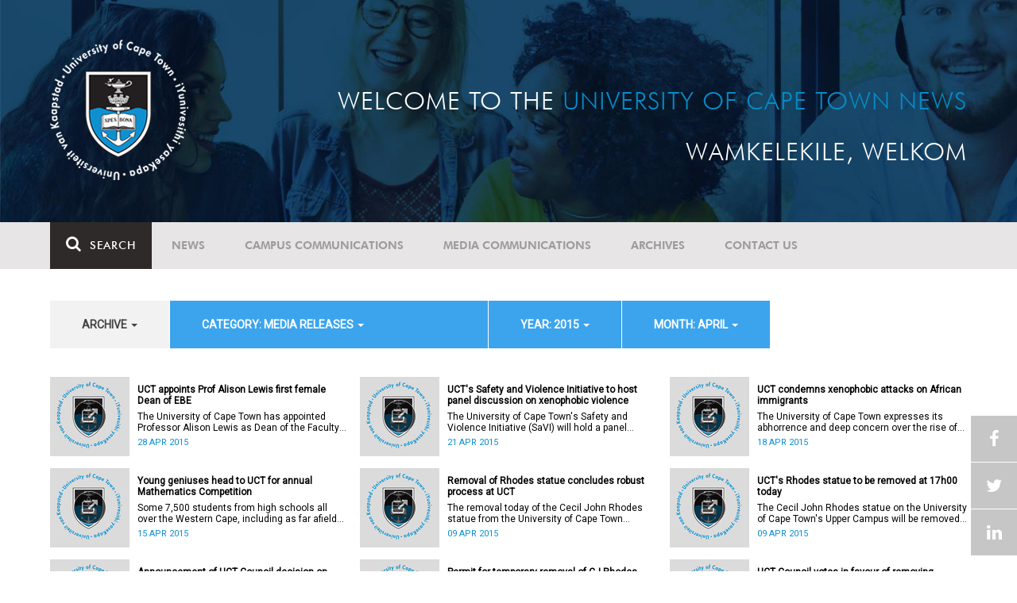

--- FILE ---
content_type: text/html; charset=UTF-8
request_url: https://www.news.uct.ac.za/article/-action/list/-archive/all/-category/media-releases/-year/2015/-month/04
body_size: 10097
content:
<!DOCTYPE html>
<html lang="en">
<head>
    <!--ss_head.tpl-->
	<title>Article | UCT News</title>
	<meta charset="utf-8">
	<meta name="viewport" content="width=device-width, minimum-scale=1.0, maximum-scale=1.0, user-scalable=no">		
	<meta http-equiv="X-UA-Compatible" content="IE=edge">
		
		
	<link rel="canonical" href="http://www.news.uct.ac.za/article/-action/list/-archive/all/-category/media-releases/-year/2015/-month/04" />
	<link rel="shortcut icon" href="/favicon.ico" />
	<link rel="apple-touch-icon-precomposed" href="/cache/images/152x152/focus_point/logo_bg.png"  >
    <link rel="apple-touch-icon" href="/cache/images/57x57/focus_point/logo_bg.png">
    <link rel="apple-touch-icon" sizes="76x76" href="/cache/images/76x76/focus_point/logo_bg.png">
    <link rel="apple-touch-icon" sizes="120x120" href="/cache/images/120x120/focus_point/logo_bg.png">
    <link rel="apple-touch-icon" sizes="152x152" href="/cache/images/152x152/focus_point/logo_bg.png">
    <link rel="apple-touch-icon" sizes="180x180" href="/cache/images/180x180/focus_point/logo_bg.png">
	
	
			<meta name="title" content="Article">
        <meta property="og:title" content="Article" />
        <meta name="twitter:title" content="Article">
        <meta property="og:url" content="http://www.news.uct.ac.za/article/-action/list/-archive/all/-category/media-releases/-year/2015/-month/04" />
        <meta name="twitter:url" content="http://www.news.uct.ac.za/article/-action/list/-archive/all/-category/media-releases/-year/2015/-month/04">
        
        		
	
	<!-- JQuery -->

  <script src="/scripts/jquery/jquery-3.7.1.min.js"></script>
  <script src="/scripts/jquery/jquery-migrate-3.5.2.js"></script>
	
	<!-- Font Awesome -->
    <link rel="stylesheet" href="https://stackpath.bootstrapcdn.com/font-awesome/4.6.0/css/font-awesome.min.css">
    
    <!-- Google Fonts -->
    <link href="https://fonts.googleapis.com/css?family=Roboto" rel="stylesheet">
	
	<!-- Custom CSS -->
	<link rel="Stylesheet" href="/lib/web/minify/min/?g=general_css&amp;v=2020.04.14.01" />
    
    <!-- TPL EXTRA FIELD HERE -->
    

<!-- Google tag (gtag.js) excluding iframes -->
<script async src="https://www.googletagmanager.com/gtag/js?id=G-WKLZEDJ5FD"></script>
<script>
  window.dataLayer = window.dataLayer || [];
  function gtag(){dataLayer.push(arguments);}
  gtag('js', new Date());

  gtag('config', 'G-WKLZEDJ5FD');
</script>
<meta name="google-site-verification" content="z9WewfWdbAwwBBJjgSR8y37UldLbprH9oz_TCIS9FrI" />
    
    
	
	
		

<style>
.bordertable td, .bordertable td{
padding: 3px;
border: 1px solid black;
}
.pollHolder + h3.m-t-40 {
margin-top: 20px !important;
}

.poll_holder:first-child hr:first-of-type {
display: none;
}
</style>


<!--ss_head.tpl end-->
</head>
<body>

<div class="site-wrapper">

    <div class="site-wrapper-background">
        
<div class="site-header" data-toggle="windowlocation" data-location="http://www.uct.ac.za/">
	<div class="container">
		<div class="site-logo">
			<a href="http://www.uct.ac.za/">
				<img class="hidden-xs" src="/images/logo.png" alt="UCT">
				<img class="visible-xs img-responsive" src="/images/logo_small_horizontal_white.png" alt="UCT">
			</a>
		</div>
		<div class="site-slogan">
    		Welcome to the <div class="hidden-md hidden-lg"></div><span>University of Cape Town News</span><br />
    		Wamkelekile, Welkom
		</div>
	</div>
</div>

<!-- NAV START -->
<div id="mainNavHolder">
<nav class="navbar navbar-default" id="mainNav">
    <div class="container">
        <div class="navbar-header">
        	<button type="button" class="navbar-toggle collapsed fa" data-toggle="collapse" data-target="#navbar" aria-expanded="false" aria-controls="navbar">
                <span>Menu</span>
            </button>
            
                        <a class="navbar-search" href="Javascript:;"><i class="fa fa-search" aria-hidden="true"></i><span>Search</span></a>
            <div class="navbar-search-form">
        		<form method="get" action="/search/" name="site-search">
                    <input class="form-control" type="text" name="q" value="" data-sm-placeholder="Search the site for news, articles or latest editions" data-xs-placeholder="Search site for news">
                	<button type="submit" class="fa fa-search visible-xs"></button>
                </form>
            </div>
                    </div>
        
        <div id="navbar" class="navbar-collapse collapse">
        	<ul class="nav navbar-nav"><li class='dropdown'><a href='/' >News</a><span class="dropdown-toggle fa fa-angle-right" data-toggle="dropdown" role="button" aria-haspopup="true" aria-expanded="true"></span><ul class="dropdown-menu" role="menu"><li><a href='/news/'>Daily news</a> </li>
<li><a href='/news/newsbytes/'>Newsbytes</a> </li>
<li><a href='/news/research-office/'>Research & innovation</a> </li>
<li><a href='/communications/uctnewsnewsletters/'>Newsletters <span class='caret'></span></a> </li>
<li><a href='/publications/'>Publications <span class='caret'></span></a> </li>
<li><a href='/news/lecturesandspeeches/inaugural/'>Lectures & speeches <span class='caret'></span></a> </li>
<li><a href='/news/photoessays/'>Photo essays</a> </li>
<li><a href='/news/videos/'>Videos <span class='caret'></span></a> </li>
<li><a href='/news/audio/'>Audio</a> </li>
</ul></li>
<li class='dropdown'><a href='/campus/communications/' >Campus communications</a><span class="dropdown-toggle fa fa-angle-right" data-toggle="dropdown" role="button" aria-haspopup="true" aria-expanded="true"></span><ul class="dropdown-menu" role="menu"><li><a href='/campus/communications/uct-executive/'>From the UCT Executive</a> </li>
<li><a href='/campus/communications/announcements/'>Campus Announcements</a> </li>
<li><a href='/news/obituaries/'>In remembrance <span class='caret'></span></a> </li>
<li><a href='/campus/communications/updates/covid-19/'>Campus updates <span class='caret'></span></a> </li>
<li><a href='/campus/communications/audio/'>Audio</a> </li>
</ul></li>
<li class='dropdown'><a href='/media/' >Media communications</a><span class="dropdown-toggle fa fa-angle-right" data-toggle="dropdown" role="button" aria-haspopup="true" aria-expanded="true"></span><ul class="dropdown-menu" role="menu"><li><a href='/media/releases/'>Media releases</a> </li>
</ul></li>
<li class='dropdown'><a href='/article/-action/list/-archive/news/-category/all/-year/all/-month/all' >Archives</a><span class="dropdown-toggle fa fa-angle-right" data-toggle="dropdown" role="button" aria-haspopup="true" aria-expanded="true"></span><ul class="dropdown-menu" role="menu"><li><a href='/article/-action/list/-archive/news/-category/all/-year/all/-month/all'>News archives</a> </li>
<li><a href='/article/-action/list/-archive/news/-category/feature/-year/all/-month/all'>Features archives</a> </li>
<li><a href='/article/-action/list/-archive/campus-communications/-category/all/-year/all/-month/all'>Campus communication archives</a> </li>
<li><a href='/article/-action/list/-archive/media/-category/all/-year/all/-month/all'>Media archives</a> </li>
<li><a href='/news/debates/'>Debates in higher education <span class='caret'></span></a> </li>
</ul></li>
<li class='dropdown'><a href='/contacts/newsroom/' >Contact Us</a><span class="dropdown-toggle fa fa-angle-right" data-toggle="dropdown" role="button" aria-haspopup="true" aria-expanded="true"></span><ul class="dropdown-menu" role="menu"><li><a href='/contacts/newsroom/'>Newsroom</a> </li>
<li><a href='/mediaoffice/'>Media liaison</a> </li>
<li><a href='/contacts/socialmedia/'>Social Media</a> </li>
</ul></li>
</ul>

        </div>
    </div>
    <div class="read-indicator"><div class="read-progress"></div></div>
</nav>
</div>
<!-- NAV END -->    
        <div class="container">
            <div class="p-h-xs-10 p-h-sm-0 p-v-xs-10 p-v-sm-40" style="padding-bottom: 0px !important;">
            
                	
            
            
<!--module #articleView-->
	    <div class="filter-select-main-info" style="min-height: 100%">
        <div id="datafilter_list" class="filter-select-nav datafilter-nav" data-id="list" data-url="/_ajax/articles/?action=filter&page_location=/article/&slug=" data-content="/_ajax/articles/?action=filtercontent&page_location=/article/&slug=">
        <div class="filter-select-nav-tpl ">

<ul class="nav nav-pills">
			                                                                                                                <li role="presentation" class="dropdown " data-title="archive">
            <a class="dropdown-toggle" data-toggle="dropdown" href="#" role="button" aria-haspopup="true" aria-expanded="false">
                archive
                
                <span class="caret"></span>
            </a>
            <ul class="dropdown-menu">
            	      
                    <li class="filteroption_active"><a class="datafilter-opt" href="/article/-action/list/-archive/all/-category/media-releases/-year/2015/-month/04" data-slugs="action/list/-archive/all/-category/media-releases/-year/2015/-month/04">All</a></li>
                      
                    <li ><a class="datafilter-opt" href="/article/-action/list/-archive/news/-category/media-releases/-year/2015/-month/04" data-slugs="action/list/-archive/news/-category/media-releases/-year/2015/-month/04">News</a></li>
                      
                    <li ><a class="datafilter-opt" href="/article/-action/list/-archive/campus-communications/-category/media-releases/-year/2015/-month/04" data-slugs="action/list/-archive/campus-communications/-category/media-releases/-year/2015/-month/04">Campus communications</a></li>
                      
                    <li ><a class="datafilter-opt" href="/article/-action/list/-archive/media/-category/media-releases/-year/2015/-month/04" data-slugs="action/list/-archive/media/-category/media-releases/-year/2015/-month/04">Media</a></li>
                            </ul>
        </li>
  				                                                                                                                                                                                                                                                                                                                                                                                                                                                                                                                                                                                                                                                                                                                                                                                                                                                                                                                                                                                                                                                                                                                                                                                                                                                                                                                                                                                                                                                                                                                                                                                                                                                                                                                                                                                                                                                                                                                <li role="presentation" class="dropdown active" data-title="category">
            <a class="dropdown-toggle" data-toggle="dropdown" href="#" role="button" aria-haspopup="true" aria-expanded="false">
                category: Media releases
                
                <span class="caret"></span>
            </a>
            <ul class="dropdown-menu">
            	      
                    <li ><a class="datafilter-opt" href="/article/-action/list/-archive/all/-category/all/-year/2015/-month/04" data-slugs="action/list/-archive/all/-category/all/-year/2015/-month/04">All</a></li>
                      
                    <li ><a class="datafilter-opt" href="/article/-action/list/-archive/all/-category/news/-year/2015/-month/04" data-slugs="action/list/-archive/all/-category/news/-year/2015/-month/04">News</a></li>
                      
                    <li ><a class="datafilter-opt" href="/article/-action/list/-archive/all/-category/newsbyte/-year/2015/-month/04" data-slugs="action/list/-archive/all/-category/newsbyte/-year/2015/-month/04">Newsbyte</a></li>
                      
                    <li ><a class="datafilter-opt" href="/article/-action/list/-archive/all/-category/research-innovation/-year/2015/-month/04" data-slugs="action/list/-archive/all/-category/research-innovation/-year/2015/-month/04">Research and innovation</a></li>
                      
                    <li ><a class="datafilter-opt" href="/article/-action/list/-archive/all/-category/campus-communication/-year/2015/-month/04" data-slugs="action/list/-archive/all/-category/campus-communication/-year/2015/-month/04">Campus communication</a></li>
                      
                    <li ><a class="datafilter-opt" href="/article/-action/list/-archive/all/-category/campus-updates/-year/2015/-month/04" data-slugs="action/list/-archive/all/-category/campus-updates/-year/2015/-month/04">Campus updates</a></li>
                      
                    <li ><a class="datafilter-opt" href="/article/-action/list/-archive/all/-category/cape-town-water-crisis/-year/2015/-month/04" data-slugs="action/list/-archive/all/-category/cape-town-water-crisis/-year/2015/-month/04">Cape Town water crisis</a></li>
                      
                    <li ><a class="datafilter-opt" href="/article/-action/list/-archive/all/-category/in-remembrance/-year/2015/-month/04" data-slugs="action/list/-archive/all/-category/in-remembrance/-year/2015/-month/04">In remembrance</a></li>
                      
                    <li ><a class="datafilter-opt" href="/article/-action/list/-archive/all/-category/campus-announcement/-year/2015/-month/04" data-slugs="action/list/-archive/all/-category/campus-announcement/-year/2015/-month/04">Campus announcement</a></li>
                      
                    <li ><a class="datafilter-opt" href="/article/-action/list/-archive/all/-category/executive-communications/-year/2015/-month/04" data-slugs="action/list/-archive/all/-category/executive-communications/-year/2015/-month/04">Executive communications</a></li>
                      
                    <li class="filteroption_active"><a class="datafilter-opt" href="/article/-action/list/-archive/all/-category/media-releases/-year/2015/-month/04" data-slugs="action/list/-archive/all/-category/media-releases/-year/2015/-month/04">Media releases</a></li>
                      
                    <li ><a class="datafilter-opt" href="/article/-action/list/-archive/all/-category/obituary/-year/2015/-month/04" data-slugs="action/list/-archive/all/-category/obituary/-year/2015/-month/04">Obituary</a></li>
                      
                    <li ><a class="datafilter-opt" href="/article/-action/list/-archive/all/-category/faculty-of-health-sciences/-year/2015/-month/04" data-slugs="action/list/-archive/all/-category/faculty-of-health-sciences/-year/2015/-month/04">Faculty of Health Sciences</a></li>
                      
                    <li ><a class="datafilter-opt" href="/article/-action/list/-archive/all/-category/graduation/-year/2015/-month/04" data-slugs="action/list/-archive/all/-category/graduation/-year/2015/-month/04">Graduation</a></li>
                      
                    <li ><a class="datafilter-opt" href="/article/-action/list/-archive/all/-category/photo-essay/-year/2015/-month/04" data-slugs="action/list/-archive/all/-category/photo-essay/-year/2015/-month/04">Photo Essay</a></li>
                      
                    <li ><a class="datafilter-opt" href="/article/-action/list/-archive/all/-category/videos/-year/2015/-month/04" data-slugs="action/list/-archive/all/-category/videos/-year/2015/-month/04">Videos</a></li>
                      
                    <li ><a class="datafilter-opt" href="/article/-action/list/-archive/all/-category/event-videos/-year/2015/-month/04" data-slugs="action/list/-archive/all/-category/event-videos/-year/2015/-month/04">Event recordings</a></li>
                      
                    <li ><a class="datafilter-opt" href="/article/-action/list/-archive/all/-category/highlights/-year/2015/-month/04" data-slugs="action/list/-archive/all/-category/highlights/-year/2015/-month/04">Highlights</a></li>
                      
                    <li ><a class="datafilter-opt" href="/article/-action/list/-archive/all/-category/affirmative-action-debate/-year/2015/-month/04" data-slugs="action/list/-archive/all/-category/affirmative-action-debate/-year/2015/-month/04">Affirmative Action debate</a></li>
                      
                    <li ><a class="datafilter-opt" href="/article/-action/list/-archive/all/-category/correspondence/-year/2015/-month/04" data-slugs="action/list/-archive/all/-category/correspondence/-year/2015/-month/04">Correspondence</a></li>
                      
                    <li ><a class="datafilter-opt" href="/article/-action/list/-archive/all/-category/correspondence-around-debates-in-higher-education/-year/2015/-month/04" data-slugs="action/list/-archive/all/-category/correspondence-around-debates-in-higher-education/-year/2015/-month/04">Correspondence around debates in higher education</a></li>
                      
                    <li ><a class="datafilter-opt" href="/article/-action/list/-archive/all/-category/debates-in-higher-education/-year/2015/-month/04" data-slugs="action/list/-archive/all/-category/debates-in-higher-education/-year/2015/-month/04">Debates in higher education</a></li>
                      
                    <li ><a class="datafilter-opt" href="/article/-action/list/-archive/all/-category/free-education-planning-group/-year/2015/-month/04" data-slugs="action/list/-archive/all/-category/free-education-planning-group/-year/2015/-month/04">Free Education Planning Group</a></li>
                      
                    <li ><a class="datafilter-opt" href="/article/-action/list/-archive/all/-category/institutional-reconciliation-and-transformation-commission-irtc/-year/2015/-month/04" data-slugs="action/list/-archive/all/-category/institutional-reconciliation-and-transformation-commission-irtc/-year/2015/-month/04">Institutional Reconciliation and Transformation Commission (IRTC)</a></li>
                      
                    <li ><a class="datafilter-opt" href="/article/-action/list/-archive/all/-category/transform-uct-third-batch/-year/2015/-month/04" data-slugs="action/list/-archive/all/-category/transform-uct-third-batch/-year/2015/-month/04">Transform UCT Third batch</a></li>
                      
                    <li ><a class="datafilter-opt" href="/article/-action/list/-archive/all/-category/uct-correspondence-around-feesmustfall-and-endoutsourcing/-year/2015/-month/04" data-slugs="action/list/-archive/all/-category/uct-correspondence-around-feesmustfall-and-endoutsourcing/-year/2015/-month/04">UCT correspondence around #FeesMustFall and #EndOutsourcing</a></li>
                      
                    <li ><a class="datafilter-opt" href="/article/-action/list/-archive/all/-category/uct-correspondence-around-rhodesmustfall/-year/2015/-month/04" data-slugs="action/list/-archive/all/-category/uct-correspondence-around-rhodesmustfall/-year/2015/-month/04">UCT correspondence around #RhodesMustFall</a></li>
                      
                    <li ><a class="datafilter-opt" href="/article/-action/list/-archive/all/-category/university-fees-in-2017-and-beyond/-year/2015/-month/04" data-slugs="action/list/-archive/all/-category/university-fees-in-2017-and-beyond/-year/2015/-month/04">University fees in 2017 and beyond</a></li>
                      
                    <li ><a class="datafilter-opt" href="/article/-action/list/-archive/all/-category/views-from-campus/-year/2015/-month/04" data-slugs="action/list/-archive/all/-category/views-from-campus/-year/2015/-month/04">Views from campus</a></li>
                      
                    <li ><a class="datafilter-opt" href="/article/-action/list/-archive/all/-category/front-page/-year/2015/-month/04" data-slugs="action/list/-archive/all/-category/front-page/-year/2015/-month/04">Front page</a></li>
                      
                    <li ><a class="datafilter-opt" href="/article/-action/list/-archive/all/-category/front-page-extra/-year/2015/-month/04" data-slugs="action/list/-archive/all/-category/front-page-extra/-year/2015/-month/04">Front page extra</a></li>
                      
                    <li ><a class="datafilter-opt" href="/article/-action/list/-archive/all/-category/campus-life/-year/2015/-month/04" data-slugs="action/list/-archive/all/-category/campus-life/-year/2015/-month/04">Campus Life</a></li>
                      
                    <li ><a class="datafilter-opt" href="/article/-action/list/-archive/all/-category/student-life/-year/2015/-month/04" data-slugs="action/list/-archive/all/-category/student-life/-year/2015/-month/04">Student Life</a></li>
                      
                    <li ><a class="datafilter-opt" href="/article/-action/list/-archive/all/-category/2000-2008/-year/2015/-month/04" data-slugs="action/list/-archive/all/-category/2000-2008/-year/2015/-month/04">2000 - 2008</a></li>
                      
                    <li ><a class="datafilter-opt" href="/article/-action/list/-archive/all/-category/ad-hominem-promotions/-year/2015/-month/04" data-slugs="action/list/-archive/all/-category/ad-hominem-promotions/-year/2015/-month/04">Ad Hominem Promotions</a></li>
                      
                    <li ><a class="datafilter-opt" href="/article/-action/list/-archive/all/-category/administration/-year/2015/-month/04" data-slugs="action/list/-archive/all/-category/administration/-year/2015/-month/04">Administration</a></li>
                      
                    <li ><a class="datafilter-opt" href="/article/-action/list/-archive/all/-category/afropolitanism-at-uct/-year/2015/-month/04" data-slugs="action/list/-archive/all/-category/afropolitanism-at-uct/-year/2015/-month/04">Afropolitanism at UCT</a></li>
                      
                    <li ><a class="datafilter-opt" href="/article/-action/list/-archive/all/-category/arts/-year/2015/-month/04" data-slugs="action/list/-archive/all/-category/arts/-year/2015/-month/04">Arts</a></li>
                      
                    <li ><a class="datafilter-opt" href="/article/-action/list/-archive/all/-category/books/-year/2015/-month/04" data-slugs="action/list/-archive/all/-category/books/-year/2015/-month/04">Books</a></li>
                      
                    <li ><a class="datafilter-opt" href="/article/-action/list/-archive/all/-category/books-arts/-year/2015/-month/04" data-slugs="action/list/-archive/all/-category/books-arts/-year/2015/-month/04">Books & Arts</a></li>
                      
                    <li ><a class="datafilter-opt" href="/article/-action/list/-archive/all/-category/capital-projects/-year/2015/-month/04" data-slugs="action/list/-archive/all/-category/capital-projects/-year/2015/-month/04">Capital projects</a></li>
                      
                    <li ><a class="datafilter-opt" href="/article/-action/list/-archive/all/-category/celebrating-africa/-year/2015/-month/04" data-slugs="action/list/-archive/all/-category/celebrating-africa/-year/2015/-month/04">Celebrating Africa</a></li>
                      
                    <li ><a class="datafilter-opt" href="/article/-action/list/-archive/all/-category/cop17-focus/-year/2015/-month/04" data-slugs="action/list/-archive/all/-category/cop17-focus/-year/2015/-month/04">COP17 focus</a></li>
                      
                    <li ><a class="datafilter-opt" href="/article/-action/list/-archive/all/-category/corporate/-year/2015/-month/04" data-slugs="action/list/-archive/all/-category/corporate/-year/2015/-month/04">Corporate</a></li>
                      
                    <li ><a class="datafilter-opt" href="/article/-action/list/-archive/all/-category/council/-year/2015/-month/04" data-slugs="action/list/-archive/all/-category/council/-year/2015/-month/04">Council</a></li>
                      
                    <li ><a class="datafilter-opt" href="/article/-action/list/-archive/all/-category/doctoral-studies/-year/2015/-month/04" data-slugs="action/list/-archive/all/-category/doctoral-studies/-year/2015/-month/04">Doctoral Studies</a></li>
                      
                    <li ><a class="datafilter-opt" href="/article/-action/list/-archive/all/-category/editorial/-year/2015/-month/04" data-slugs="action/list/-archive/all/-category/editorial/-year/2015/-month/04">Editorial</a></li>
                      
                    <li ><a class="datafilter-opt" href="/article/-action/list/-archive/all/-category/eventsarts/-year/2015/-month/04" data-slugs="action/list/-archive/all/-category/eventsarts/-year/2015/-month/04">Events/Arts</a></li>
                      
                    <li ><a class="datafilter-opt" href="/article/-action/list/-archive/all/-category/eventssports/-year/2015/-month/04" data-slugs="action/list/-archive/all/-category/eventssports/-year/2015/-month/04">Events/Sports</a></li>
                      
                    <li ><a class="datafilter-opt" href="/article/-action/list/-archive/all/-category/executives/-year/2015/-month/04" data-slugs="action/list/-archive/all/-category/executives/-year/2015/-month/04">Executives</a></li>
                      
                    <li ><a class="datafilter-opt" href="/article/-action/list/-archive/all/-category/farewell/-year/2015/-month/04" data-slugs="action/list/-archive/all/-category/farewell/-year/2015/-month/04">Farewell</a></li>
                      
                    <li ><a class="datafilter-opt" href="/article/-action/list/-archive/all/-category/feature/-year/2015/-month/04" data-slugs="action/list/-archive/all/-category/feature/-year/2015/-month/04">Feature</a></li>
                      
                    <li ><a class="datafilter-opt" href="/article/-action/list/-archive/all/-category/focus/-year/2015/-month/04" data-slugs="action/list/-archive/all/-category/focus/-year/2015/-month/04">Focus</a></li>
                      
                    <li ><a class="datafilter-opt" href="/article/-action/list/-archive/all/-category/focus-on-postdoctoral-research-fellows/-year/2015/-month/04" data-slugs="action/list/-archive/all/-category/focus-on-postdoctoral-research-fellows/-year/2015/-month/04">Focus on Postdoctoral Research Fellows</a></li>
                      
                    <li ><a class="datafilter-opt" href="/article/-action/list/-archive/all/-category/governance/-year/2015/-month/04" data-slugs="action/list/-archive/all/-category/governance/-year/2015/-month/04">Governance</a></li>
                      
                    <li ><a class="datafilter-opt" href="/article/-action/list/-archive/all/-category/graduation-archive/-year/2015/-month/04" data-slugs="action/list/-archive/all/-category/graduation-archive/-year/2015/-month/04">Graduation archive</a></li>
                      
                    <li ><a class="datafilter-opt" href="/article/-action/list/-archive/all/-category/graduation-doctorates/-year/2015/-month/04" data-slugs="action/list/-archive/all/-category/graduation-doctorates/-year/2015/-month/04">Graduation Doctorates</a></li>
                      
                    <li ><a class="datafilter-opt" href="/article/-action/list/-archive/all/-category/graduation-news/-year/2015/-month/04" data-slugs="action/list/-archive/all/-category/graduation-news/-year/2015/-month/04">Graduation News</a></li>
                      
                    <li ><a class="datafilter-opt" href="/article/-action/list/-archive/all/-category/health/-year/2015/-month/04" data-slugs="action/list/-archive/all/-category/health/-year/2015/-month/04">Health</a></li>
                      
                    <li ><a class="datafilter-opt" href="/article/-action/list/-archive/all/-category/health-and-safety/-year/2015/-month/04" data-slugs="action/list/-archive/all/-category/health-and-safety/-year/2015/-month/04">Health and Safety</a></li>
                      
                    <li ><a class="datafilter-opt" href="/article/-action/list/-archive/all/-category/inaugural-lecture/-year/2015/-month/04" data-slugs="action/list/-archive/all/-category/inaugural-lecture/-year/2015/-month/04">Inaugural Lecture</a></li>
                      
                    <li ><a class="datafilter-opt" href="/article/-action/list/-archive/all/-category/installation/-year/2015/-month/04" data-slugs="action/list/-archive/all/-category/installation/-year/2015/-month/04">Installation</a></li>
                      
                    <li ><a class="datafilter-opt" href="/article/-action/list/-archive/all/-category/lectures-speeches/-year/2015/-month/04" data-slugs="action/list/-archive/all/-category/lectures-speeches/-year/2015/-month/04">Lectures and speeches</a></li>
                      
                    <li ><a class="datafilter-opt" href="/article/-action/list/-archive/all/-category/letter-to-the-editor/-year/2015/-month/04" data-slugs="action/list/-archive/all/-category/letter-to-the-editor/-year/2015/-month/04">Letter to the Editor</a></li>
                      
                    <li ><a class="datafilter-opt" href="/article/-action/list/-archive/all/-category/on-campus/-year/2015/-month/04" data-slugs="action/list/-archive/all/-category/on-campus/-year/2015/-month/04">On Campus</a></li>
                      
                    <li ><a class="datafilter-opt" href="/article/-action/list/-archive/all/-category/opinions/-year/2015/-month/04" data-slugs="action/list/-archive/all/-category/opinions/-year/2015/-month/04">Opinions</a></li>
                      
                    <li ><a class="datafilter-opt" href="/article/-action/list/-archive/all/-category/outreachsport/-year/2015/-month/04" data-slugs="action/list/-archive/all/-category/outreachsport/-year/2015/-month/04">Outreach/Sport</a></li>
                      
                    <li ><a class="datafilter-opt" href="/article/-action/list/-archive/all/-category/shawco/-year/2015/-month/04" data-slugs="action/list/-archive/all/-category/shawco/-year/2015/-month/04">SHAWCO</a></li>
                      
                    <li ><a class="datafilter-opt" href="/article/-action/list/-archive/all/-category/social-responsiveness/-year/2015/-month/04" data-slugs="action/list/-archive/all/-category/social-responsiveness/-year/2015/-month/04">Social Responsiveness</a></li>
                      
                    <li ><a class="datafilter-opt" href="/article/-action/list/-archive/all/-category/special-focus/-year/2015/-month/04" data-slugs="action/list/-archive/all/-category/special-focus/-year/2015/-month/04">Special Focus</a></li>
                      
                    <li ><a class="datafilter-opt" href="/article/-action/list/-archive/all/-category/special-projects/-year/2015/-month/04" data-slugs="action/list/-archive/all/-category/special-projects/-year/2015/-month/04">Special Projects</a></li>
                      
                    <li ><a class="datafilter-opt" href="/article/-action/list/-archive/all/-category/sport/-year/2015/-month/04" data-slugs="action/list/-archive/all/-category/sport/-year/2015/-month/04">Sport</a></li>
                      
                    <li ><a class="datafilter-opt" href="/article/-action/list/-archive/all/-category/staff/-year/2015/-month/04" data-slugs="action/list/-archive/all/-category/staff/-year/2015/-month/04">Staff</a></li>
                      
                    <li ><a class="datafilter-opt" href="/article/-action/list/-archive/all/-category/student-research/-year/2015/-month/04" data-slugs="action/list/-archive/all/-category/student-research/-year/2015/-month/04">Student Research</a></li>
                      
                    <li ><a class="datafilter-opt" href="/article/-action/list/-archive/all/-category/technology/-year/2015/-month/04" data-slugs="action/list/-archive/all/-category/technology/-year/2015/-month/04">Technology</a></li>
                      
                    <li ><a class="datafilter-opt" href="/article/-action/list/-archive/all/-category/the-brain-behaviour-initiative/-year/2015/-month/04" data-slugs="action/list/-archive/all/-category/the-brain-behaviour-initiative/-year/2015/-month/04">The Brain Behaviour Initiative</a></li>
                      
                    <li ><a class="datafilter-opt" href="/article/-action/list/-archive/all/-category/transformation-news/-year/2015/-month/04" data-slugs="action/list/-archive/all/-category/transformation-news/-year/2015/-month/04">Transformation News</a></li>
                      
                    <li ><a class="datafilter-opt" href="/article/-action/list/-archive/all/-category/tribute/-year/2015/-month/04" data-slugs="action/list/-archive/all/-category/tribute/-year/2015/-month/04">Tribute</a></li>
                      
                    <li ><a class="datafilter-opt" href="/article/-action/list/-archive/all/-category/uct-abroad/-year/2015/-month/04" data-slugs="action/list/-archive/all/-category/uct-abroad/-year/2015/-month/04">UCT Abroad</a></li>
                      
                    <li ><a class="datafilter-opt" href="/article/-action/list/-archive/all/-category/vice-chancelors-medals/-year/2015/-month/04" data-slugs="action/list/-archive/all/-category/vice-chancelors-medals/-year/2015/-month/04">Vice-Chancelor's Medals</a></li>
                      
                    <li ><a class="datafilter-opt" href="/article/-action/list/-archive/all/-category/world-cup/-year/2015/-month/04" data-slugs="action/list/-archive/all/-category/world-cup/-year/2015/-month/04">World Cup</a></li>
                      
                    <li ><a class="datafilter-opt" href="/article/-action/list/-archive/all/-category/youth-day/-year/2015/-month/04" data-slugs="action/list/-archive/all/-category/youth-day/-year/2015/-month/04">Youth Day</a></li>
                      
                    <li ><a class="datafilter-opt" href="/article/-action/list/-archive/all/-category/faculty-focus-centre-for-higher-education-development-ched/-year/2015/-month/04" data-slugs="action/list/-archive/all/-category/faculty-focus-centre-for-higher-education-development-ched/-year/2015/-month/04">Faculty Focus - Centre for Higher Education Development (CHED)</a></li>
                      
                    <li ><a class="datafilter-opt" href="/article/-action/list/-archive/all/-category/faculty-focus-commerce/-year/2015/-month/04" data-slugs="action/list/-archive/all/-category/faculty-focus-commerce/-year/2015/-month/04">Faculty Focus - Commerce</a></li>
                      
                    <li ><a class="datafilter-opt" href="/article/-action/list/-archive/all/-category/faculty-focus-engineering-the-built-environment/-year/2015/-month/04" data-slugs="action/list/-archive/all/-category/faculty-focus-engineering-the-built-environment/-year/2015/-month/04">Faculty Focus - Engineering & the Built Environment</a></li>
                      
                    <li ><a class="datafilter-opt" href="/article/-action/list/-archive/all/-category/faculty-focus-health-sciences/-year/2015/-month/04" data-slugs="action/list/-archive/all/-category/faculty-focus-health-sciences/-year/2015/-month/04">Faculty Focus - Health Sciences</a></li>
                      
                    <li ><a class="datafilter-opt" href="/article/-action/list/-archive/all/-category/faculty-focus-humanities/-year/2015/-month/04" data-slugs="action/list/-archive/all/-category/faculty-focus-humanities/-year/2015/-month/04">Faculty Focus - Humanities</a></li>
                      
                    <li ><a class="datafilter-opt" href="/article/-action/list/-archive/all/-category/faculty-focus-law/-year/2015/-month/04" data-slugs="action/list/-archive/all/-category/faculty-focus-law/-year/2015/-month/04">Faculty Focus - Law</a></li>
                      
                    <li ><a class="datafilter-opt" href="/article/-action/list/-archive/all/-category/faculty-focus-science/-year/2015/-month/04" data-slugs="action/list/-archive/all/-category/faculty-focus-science/-year/2015/-month/04">Faculty Focus - Science</a></li>
                            </ul>
        </li>
  				                                                                                                                                                                                                                                                                                                                                                                                                                                                                                                <li role="presentation" class="dropdown active" data-title="year">
            <a class="dropdown-toggle" data-toggle="dropdown" href="#" role="button" aria-haspopup="true" aria-expanded="false">
                year: 2015
                
                <span class="caret"></span>
            </a>
            <ul class="dropdown-menu">
            	      
                    <li ><a class="datafilter-opt" href="/article/-action/list/-archive/all/-category/media-releases/-year/all/-month/04" data-slugs="action/list/-archive/all/-category/media-releases/-year/all/-month/04">All</a></li>
                      
                    <li ><a class="datafilter-opt" href="/article/-action/list/-archive/all/-category/media-releases/-year/2026/-month/04" data-slugs="action/list/-archive/all/-category/media-releases/-year/2026/-month/04">2026</a></li>
                      
                    <li ><a class="datafilter-opt" href="/article/-action/list/-archive/all/-category/media-releases/-year/2025/-month/04" data-slugs="action/list/-archive/all/-category/media-releases/-year/2025/-month/04">2025</a></li>
                      
                    <li ><a class="datafilter-opt" href="/article/-action/list/-archive/all/-category/media-releases/-year/2024/-month/04" data-slugs="action/list/-archive/all/-category/media-releases/-year/2024/-month/04">2024</a></li>
                      
                    <li ><a class="datafilter-opt" href="/article/-action/list/-archive/all/-category/media-releases/-year/2023/-month/04" data-slugs="action/list/-archive/all/-category/media-releases/-year/2023/-month/04">2023</a></li>
                      
                    <li ><a class="datafilter-opt" href="/article/-action/list/-archive/all/-category/media-releases/-year/2022/-month/04" data-slugs="action/list/-archive/all/-category/media-releases/-year/2022/-month/04">2022</a></li>
                      
                    <li ><a class="datafilter-opt" href="/article/-action/list/-archive/all/-category/media-releases/-year/2021/-month/04" data-slugs="action/list/-archive/all/-category/media-releases/-year/2021/-month/04">2021</a></li>
                      
                    <li ><a class="datafilter-opt" href="/article/-action/list/-archive/all/-category/media-releases/-year/2020/-month/04" data-slugs="action/list/-archive/all/-category/media-releases/-year/2020/-month/04">2020</a></li>
                      
                    <li ><a class="datafilter-opt" href="/article/-action/list/-archive/all/-category/media-releases/-year/2019/-month/04" data-slugs="action/list/-archive/all/-category/media-releases/-year/2019/-month/04">2019</a></li>
                      
                    <li ><a class="datafilter-opt" href="/article/-action/list/-archive/all/-category/media-releases/-year/2018/-month/04" data-slugs="action/list/-archive/all/-category/media-releases/-year/2018/-month/04">2018</a></li>
                      
                    <li ><a class="datafilter-opt" href="/article/-action/list/-archive/all/-category/media-releases/-year/2017/-month/04" data-slugs="action/list/-archive/all/-category/media-releases/-year/2017/-month/04">2017</a></li>
                      
                    <li ><a class="datafilter-opt" href="/article/-action/list/-archive/all/-category/media-releases/-year/2016/-month/04" data-slugs="action/list/-archive/all/-category/media-releases/-year/2016/-month/04">2016</a></li>
                      
                    <li class="filteroption_active"><a class="datafilter-opt" href="/article/-action/list/-archive/all/-category/media-releases/-year/2015/-month/04" data-slugs="action/list/-archive/all/-category/media-releases/-year/2015/-month/04">2015</a></li>
                      
                    <li ><a class="datafilter-opt" href="/article/-action/list/-archive/all/-category/media-releases/-year/2014/-month/04" data-slugs="action/list/-archive/all/-category/media-releases/-year/2014/-month/04">2014</a></li>
                      
                    <li ><a class="datafilter-opt" href="/article/-action/list/-archive/all/-category/media-releases/-year/2013/-month/04" data-slugs="action/list/-archive/all/-category/media-releases/-year/2013/-month/04">2013</a></li>
                      
                    <li ><a class="datafilter-opt" href="/article/-action/list/-archive/all/-category/media-releases/-year/2012/-month/04" data-slugs="action/list/-archive/all/-category/media-releases/-year/2012/-month/04">2012</a></li>
                      
                    <li ><a class="datafilter-opt" href="/article/-action/list/-archive/all/-category/media-releases/-year/2011/-month/04" data-slugs="action/list/-archive/all/-category/media-releases/-year/2011/-month/04">2011</a></li>
                      
                    <li ><a class="datafilter-opt" href="/article/-action/list/-archive/all/-category/media-releases/-year/2010/-month/04" data-slugs="action/list/-archive/all/-category/media-releases/-year/2010/-month/04">2010</a></li>
                      
                    <li ><a class="datafilter-opt" href="/article/-action/list/-archive/all/-category/media-releases/-year/2009/-month/04" data-slugs="action/list/-archive/all/-category/media-releases/-year/2009/-month/04">2009</a></li>
                      
                    <li ><a class="datafilter-opt" href="/article/-action/list/-archive/all/-category/media-releases/-year/2008/-month/04" data-slugs="action/list/-archive/all/-category/media-releases/-year/2008/-month/04">2008</a></li>
                      
                    <li ><a class="datafilter-opt" href="/article/-action/list/-archive/all/-category/media-releases/-year/2007/-month/04" data-slugs="action/list/-archive/all/-category/media-releases/-year/2007/-month/04">2007</a></li>
                            </ul>
        </li>
  				                                                                                                                                                                                                                                                                                                                                <li role="presentation" class="dropdown active" data-title="month">
            <a class="dropdown-toggle" data-toggle="dropdown" href="#" role="button" aria-haspopup="true" aria-expanded="false">
                month: April
                
                <span class="caret"></span>
            </a>
            <ul class="dropdown-menu">
            	      
                    <li ><a class="datafilter-opt" href="/article/-action/list/-archive/all/-category/media-releases/-year/2015/-month/all" data-slugs="action/list/-archive/all/-category/media-releases/-year/2015/-month/all">All</a></li>
                      
                    <li ><a class="datafilter-opt" href="/article/-action/list/-archive/all/-category/media-releases/-year/2015/-month/01" data-slugs="action/list/-archive/all/-category/media-releases/-year/2015/-month/01">January</a></li>
                      
                    <li ><a class="datafilter-opt" href="/article/-action/list/-archive/all/-category/media-releases/-year/2015/-month/02" data-slugs="action/list/-archive/all/-category/media-releases/-year/2015/-month/02">February</a></li>
                      
                    <li ><a class="datafilter-opt" href="/article/-action/list/-archive/all/-category/media-releases/-year/2015/-month/03" data-slugs="action/list/-archive/all/-category/media-releases/-year/2015/-month/03">March</a></li>
                      
                    <li class="filteroption_active"><a class="datafilter-opt" href="/article/-action/list/-archive/all/-category/media-releases/-year/2015/-month/04" data-slugs="action/list/-archive/all/-category/media-releases/-year/2015/-month/04">April</a></li>
                      
                    <li ><a class="datafilter-opt" href="/article/-action/list/-archive/all/-category/media-releases/-year/2015/-month/05" data-slugs="action/list/-archive/all/-category/media-releases/-year/2015/-month/05">May</a></li>
                      
                    <li ><a class="datafilter-opt" href="/article/-action/list/-archive/all/-category/media-releases/-year/2015/-month/06" data-slugs="action/list/-archive/all/-category/media-releases/-year/2015/-month/06">June</a></li>
                      
                    <li ><a class="datafilter-opt" href="/article/-action/list/-archive/all/-category/media-releases/-year/2015/-month/07" data-slugs="action/list/-archive/all/-category/media-releases/-year/2015/-month/07">July</a></li>
                      
                    <li ><a class="datafilter-opt" href="/article/-action/list/-archive/all/-category/media-releases/-year/2015/-month/08" data-slugs="action/list/-archive/all/-category/media-releases/-year/2015/-month/08">August</a></li>
                      
                    <li ><a class="datafilter-opt" href="/article/-action/list/-archive/all/-category/media-releases/-year/2015/-month/09" data-slugs="action/list/-archive/all/-category/media-releases/-year/2015/-month/09">September</a></li>
                      
                    <li ><a class="datafilter-opt" href="/article/-action/list/-archive/all/-category/media-releases/-year/2015/-month/10" data-slugs="action/list/-archive/all/-category/media-releases/-year/2015/-month/10">October</a></li>
                      
                    <li ><a class="datafilter-opt" href="/article/-action/list/-archive/all/-category/media-releases/-year/2015/-month/11" data-slugs="action/list/-archive/all/-category/media-releases/-year/2015/-month/11">November</a></li>
                      
                    <li ><a class="datafilter-opt" href="/article/-action/list/-archive/all/-category/media-releases/-year/2015/-month/12" data-slugs="action/list/-archive/all/-category/media-releases/-year/2015/-month/12">December</a></li>
                            </ul>
        </li>
  		</ul>


<script>

        window.history.replaceState("", "", '/article/-action/list/-archive/all/-category/media-releases/-year/2015/-month/04');
        
        
    
</script>

</div>
        </div>
        
        
        
        <div class="filter-content row" id="datafilter_list_content">
            	        
    <div class="col-xs-12 col-sm-6 col-lg-4 box-inline-consecutive">
        <div class="row box-inline">
            <div class="col-xs-4 col-sm-4 col-md-3 mobile-width no-gutter">
            	<img 
                	class="lazy-ajax"
					data-src="/cache/images/defaults/100x100/focus_point/default-article.jpg"
                 	data-toggle="windowlocation" 
                 	data-location="/article/-2015-04-28-uct-appoints-prof-alison-lewis-first-female-dean-of-ebe" 
                 	data-eventlabel="2015-04-28-uct-appoints-prof-alison-lewis-first-female-dean-of-ebe"
                />
                
                                <div class="icon-centering"
            			data-toggle="windowlocation" 
                     	data-location="/article/-2015-04-28-uct-appoints-prof-alison-lewis-first-female-dean-of-ebe" 
                     	data-eventlabel="2015-04-28-uct-appoints-prof-alison-lewis-first-female-dean-of-ebe">
					<i class="img-vid-tag fa fa-external-link"></i>
				</div>
				            </div>
        
            <div class="col-xs-8 col-sm-8 col-md-9 no-gutter vert-align-top">
            	<div class="vertical-center">
            		<a href="/article/-2015-04-28-uct-appoints-prof-alison-lewis-first-female-dean-of-ebe" data-eventlabel="2015-04-28-uct-appoints-prof-alison-lewis-first-female-dean-of-ebe">UCT appoints Prof Alison Lewis first female Dean of EBE</a>
            		            			<a class="smaller-text" href="/article/-2015-04-28-uct-appoints-prof-alison-lewis-first-female-dean-of-ebe" data-eventlabel="2015-04-28-uct-appoints-prof-alison-lewis-first-female-dean-of-ebe">
                			                			The University of Cape Town has appointed Professor Alison Lewis as Dean of the Faculty of Engineering and the Built Environment (EBE) - the first woman to receive such an appointment. She will take up her new position on 1 June 2015.
            			</a> 
            		            		<span class="date-tag">
                    	28 Apr 2015
                    	
                    	                    	
                    </span>
            	</div>
            </div>
        </div>
    </div>
    
        
    <div class="col-xs-12 col-sm-6 col-lg-4 box-inline-consecutive">
        <div class="row box-inline">
            <div class="col-xs-4 col-sm-4 col-md-3 mobile-width no-gutter">
            	<img 
                	class="lazy-ajax"
					data-src="/cache/images/defaults/100x100/focus_point/default-article.jpg"
                 	data-toggle="windowlocation" 
                 	data-location="/article/-2015-04-21-uctaposs-safety-and-violence-initiative-to-host-panel-discussion-on-xenophobic-violence" 
                 	data-eventlabel="2015-04-21-uctaposs-safety-and-violence-initiative-to-host-panel-discussion-on-xenophobic-violence"
                />
                
                                <div class="icon-centering"
            			data-toggle="windowlocation" 
                     	data-location="/article/-2015-04-21-uctaposs-safety-and-violence-initiative-to-host-panel-discussion-on-xenophobic-violence" 
                     	data-eventlabel="2015-04-21-uctaposs-safety-and-violence-initiative-to-host-panel-discussion-on-xenophobic-violence">
					<i class="img-vid-tag fa fa-external-link"></i>
				</div>
				            </div>
        
            <div class="col-xs-8 col-sm-8 col-md-9 no-gutter vert-align-top">
            	<div class="vertical-center">
            		<a href="/article/-2015-04-21-uctaposs-safety-and-violence-initiative-to-host-panel-discussion-on-xenophobic-violence" data-eventlabel="2015-04-21-uctaposs-safety-and-violence-initiative-to-host-panel-discussion-on-xenophobic-violence">UCT&apos;s Safety and Violence Initiative to host panel discussion on xenophobic violence</a>
            		            			<a class="smaller-text" href="/article/-2015-04-21-uctaposs-safety-and-violence-initiative-to-host-panel-discussion-on-xenophobic-violence" data-eventlabel="2015-04-21-uctaposs-safety-and-violence-initiative-to-host-panel-discussion-on-xenophobic-violence">
                			                			The University of Cape Town&apos;s Safety and Violence Initiative (SaVI) will hold a panel discussion this week on &apos;Understanding, responding to, and preventing xenophobic violence in South Africa&apos;.
            			</a> 
            		            		<span class="date-tag">
                    	21 Apr 2015
                    	
                    	                    	
                    </span>
            	</div>
            </div>
        </div>
    </div>
    
        
    <div class="col-xs-12 col-sm-6 col-lg-4 box-inline-consecutive">
        <div class="row box-inline">
            <div class="col-xs-4 col-sm-4 col-md-3 mobile-width no-gutter">
            	<img 
                	class="lazy-ajax"
					data-src="/cache/images/defaults/100x100/focus_point/default-article.jpg"
                 	data-toggle="windowlocation" 
                 	data-location="/article/-2015-04-18-uct-condemns-xenophobic-attacks-on-african-immigrants" 
                 	data-eventlabel="2015-04-18-uct-condemns-xenophobic-attacks-on-african-immigrants"
                />
                
                                <div class="icon-centering"
            			data-toggle="windowlocation" 
                     	data-location="/article/-2015-04-18-uct-condemns-xenophobic-attacks-on-african-immigrants" 
                     	data-eventlabel="2015-04-18-uct-condemns-xenophobic-attacks-on-african-immigrants">
					<i class="img-vid-tag fa fa-external-link"></i>
				</div>
				            </div>
        
            <div class="col-xs-8 col-sm-8 col-md-9 no-gutter vert-align-top">
            	<div class="vertical-center">
            		<a href="/article/-2015-04-18-uct-condemns-xenophobic-attacks-on-african-immigrants" data-eventlabel="2015-04-18-uct-condemns-xenophobic-attacks-on-african-immigrants">UCT condemns xenophobic attacks on African immigrants</a>
            		            			<a class="smaller-text" href="/article/-2015-04-18-uct-condemns-xenophobic-attacks-on-african-immigrants" data-eventlabel="2015-04-18-uct-condemns-xenophobic-attacks-on-african-immigrants">
                			                			The University of Cape Town expresses its abhorrence and deep concern over the rise of xenophobic attacks on foreign nationals in Kwazulu-Natal, Gauteng and other places around our country.
            			</a> 
            		            		<span class="date-tag">
                    	18 Apr 2015
                    	
                    	                    	
                    </span>
            	</div>
            </div>
        </div>
    </div>
    
        
    <div class="col-xs-12 col-sm-6 col-lg-4 box-inline-consecutive">
        <div class="row box-inline">
            <div class="col-xs-4 col-sm-4 col-md-3 mobile-width no-gutter">
            	<img 
                	class="lazy-ajax"
					data-src="/cache/images/defaults/100x100/focus_point/default-article.jpg"
                 	data-toggle="windowlocation" 
                 	data-location="/article/-2015-04-15-young-geniuses-head-to-uct-for-annual-mathematics-competition" 
                 	data-eventlabel="2015-04-15-young-geniuses-head-to-uct-for-annual-mathematics-competition"
                />
                
                                <div class="icon-centering"
            			data-toggle="windowlocation" 
                     	data-location="/article/-2015-04-15-young-geniuses-head-to-uct-for-annual-mathematics-competition" 
                     	data-eventlabel="2015-04-15-young-geniuses-head-to-uct-for-annual-mathematics-competition">
					<i class="img-vid-tag fa fa-external-link"></i>
				</div>
				            </div>
        
            <div class="col-xs-8 col-sm-8 col-md-9 no-gutter vert-align-top">
            	<div class="vertical-center">
            		<a href="/article/-2015-04-15-young-geniuses-head-to-uct-for-annual-mathematics-competition" data-eventlabel="2015-04-15-young-geniuses-head-to-uct-for-annual-mathematics-competition">Young geniuses head to UCT for annual Mathematics Competition</a>
            		            			<a class="smaller-text" href="/article/-2015-04-15-young-geniuses-head-to-uct-for-annual-mathematics-competition" data-eventlabel="2015-04-15-young-geniuses-head-to-uct-for-annual-mathematics-competition">
                			                			Some 7,500 students from high schools all over the Western Cape, including as far afield as Bredasdorp and George, will participate in the University of Cape Town&apos;s Mathematics Competition on the evening of 16 April 2015.
            			</a> 
            		            		<span class="date-tag">
                    	15 Apr 2015
                    	
                    	                    	
                    </span>
            	</div>
            </div>
        </div>
    </div>
    
        
    <div class="col-xs-12 col-sm-6 col-lg-4 box-inline-consecutive">
        <div class="row box-inline">
            <div class="col-xs-4 col-sm-4 col-md-3 mobile-width no-gutter">
            	<img 
                	class="lazy-ajax"
					data-src="/cache/images/defaults/100x100/focus_point/default-article.jpg"
                 	data-toggle="windowlocation" 
                 	data-location="/article/-2015-04-09-removal-of-rhodes-statue-concludes-robust-process-at-uct" 
                 	data-eventlabel="2015-04-09-removal-of-rhodes-statue-concludes-robust-process-at-uct"
                />
                
                                <div class="icon-centering"
            			data-toggle="windowlocation" 
                     	data-location="/article/-2015-04-09-removal-of-rhodes-statue-concludes-robust-process-at-uct" 
                     	data-eventlabel="2015-04-09-removal-of-rhodes-statue-concludes-robust-process-at-uct">
					<i class="img-vid-tag fa fa-external-link"></i>
				</div>
				            </div>
        
            <div class="col-xs-8 col-sm-8 col-md-9 no-gutter vert-align-top">
            	<div class="vertical-center">
            		<a href="/article/-2015-04-09-removal-of-rhodes-statue-concludes-robust-process-at-uct" data-eventlabel="2015-04-09-removal-of-rhodes-statue-concludes-robust-process-at-uct">Removal of Rhodes statue concludes robust process at UCT</a>
            		            			<a class="smaller-text" href="/article/-2015-04-09-removal-of-rhodes-statue-concludes-robust-process-at-uct" data-eventlabel="2015-04-09-removal-of-rhodes-statue-concludes-robust-process-at-uct">
                			                			The removal today of the Cecil John Rhodes statue from the University of Cape Town represents the successful conclusion of the energetic process UCT announced last month to allow as many people as possible to express their views about the fate of the statue.
            			</a> 
            		            		<span class="date-tag">
                    	09 Apr 2015
                    	
                    	                    	
                    </span>
            	</div>
            </div>
        </div>
    </div>
    
        
    <div class="col-xs-12 col-sm-6 col-lg-4 box-inline-consecutive">
        <div class="row box-inline">
            <div class="col-xs-4 col-sm-4 col-md-3 mobile-width no-gutter">
            	<img 
                	class="lazy-ajax"
					data-src="/cache/images/defaults/100x100/focus_point/default-article.jpg"
                 	data-toggle="windowlocation" 
                 	data-location="/article/-2015-04-09-uctaposs-rhodes-statue-to-be-removed-at-17h00-today" 
                 	data-eventlabel="2015-04-09-uctaposs-rhodes-statue-to-be-removed-at-17h00-today"
                />
                
                                <div class="icon-centering"
            			data-toggle="windowlocation" 
                     	data-location="/article/-2015-04-09-uctaposs-rhodes-statue-to-be-removed-at-17h00-today" 
                     	data-eventlabel="2015-04-09-uctaposs-rhodes-statue-to-be-removed-at-17h00-today">
					<i class="img-vid-tag fa fa-external-link"></i>
				</div>
				            </div>
        
            <div class="col-xs-8 col-sm-8 col-md-9 no-gutter vert-align-top">
            	<div class="vertical-center">
            		<a href="/article/-2015-04-09-uctaposs-rhodes-statue-to-be-removed-at-17h00-today" data-eventlabel="2015-04-09-uctaposs-rhodes-statue-to-be-removed-at-17h00-today">UCT&apos;s Rhodes statue to be removed at 17h00 today</a>
            		            			<a class="smaller-text" href="/article/-2015-04-09-uctaposs-rhodes-statue-to-be-removed-at-17h00-today" data-eventlabel="2015-04-09-uctaposs-rhodes-statue-to-be-removed-at-17h00-today">
                			                			The Cecil John Rhodes statue on the University of Cape Town&apos;s Upper Campus will be removed at 17:00 today, following a decision by the UCT Council at a special sitting held on 8 April 2015.
            			</a> 
            		            		<span class="date-tag">
                    	09 Apr 2015
                    	
                    	                    	
                    </span>
            	</div>
            </div>
        </div>
    </div>
    
        
    <div class="col-xs-12 col-sm-6 col-lg-4 box-inline-consecutive">
        <div class="row box-inline">
            <div class="col-xs-4 col-sm-4 col-md-3 mobile-width no-gutter">
            	<img 
                	class="lazy-ajax"
					data-src="/cache/images/defaults/100x100/focus_point/default-article.jpg"
                 	data-toggle="windowlocation" 
                 	data-location="/article/-2015-04-08-announcement-of-uct-council-decision-on-rhodes-statue" 
                 	data-eventlabel="2015-04-08-announcement-of-uct-council-decision-on-rhodes-statue"
                />
                
                                <div class="icon-centering"
            			data-toggle="windowlocation" 
                     	data-location="/article/-2015-04-08-announcement-of-uct-council-decision-on-rhodes-statue" 
                     	data-eventlabel="2015-04-08-announcement-of-uct-council-decision-on-rhodes-statue">
					<i class="img-vid-tag fa fa-external-link"></i>
				</div>
				            </div>
        
            <div class="col-xs-8 col-sm-8 col-md-9 no-gutter vert-align-top">
            	<div class="vertical-center">
            		<a href="/article/-2015-04-08-announcement-of-uct-council-decision-on-rhodes-statue" data-eventlabel="2015-04-08-announcement-of-uct-council-decision-on-rhodes-statue">Announcement of UCT Council decision on Rhodes statue</a>
            		            			<a class="smaller-text" href="/article/-2015-04-08-announcement-of-uct-council-decision-on-rhodes-statue" data-eventlabel="2015-04-08-announcement-of-uct-council-decision-on-rhodes-statue">
                			                			Wednesday, 8 April 2015 after 18:30 - Research Office, Allan Cormack House, 2 Rhodes Avenue, Mowbray
            			</a> 
            		            		<span class="date-tag">
                    	08 Apr 2015
                    	
                    	                    	
                    </span>
            	</div>
            </div>
        </div>
    </div>
    
        
    <div class="col-xs-12 col-sm-6 col-lg-4 box-inline-consecutive">
        <div class="row box-inline">
            <div class="col-xs-4 col-sm-4 col-md-3 mobile-width no-gutter">
            	<img 
                	class="lazy-ajax"
					data-src="/cache/images/defaults/100x100/focus_point/default-article.jpg"
                 	data-toggle="windowlocation" 
                 	data-location="/article/-2015-04-08-permit-for-temporary-removal-of-cj-rhodes-statue-granted" 
                 	data-eventlabel="2015-04-08-permit-for-temporary-removal-of-cj-rhodes-statue-granted"
                />
                
                                <div class="icon-centering"
            			data-toggle="windowlocation" 
                     	data-location="/article/-2015-04-08-permit-for-temporary-removal-of-cj-rhodes-statue-granted" 
                     	data-eventlabel="2015-04-08-permit-for-temporary-removal-of-cj-rhodes-statue-granted">
					<i class="img-vid-tag fa fa-external-link"></i>
				</div>
				            </div>
        
            <div class="col-xs-8 col-sm-8 col-md-9 no-gutter vert-align-top">
            	<div class="vertical-center">
            		<a href="/article/-2015-04-08-permit-for-temporary-removal-of-cj-rhodes-statue-granted" data-eventlabel="2015-04-08-permit-for-temporary-removal-of-cj-rhodes-statue-granted">Permit for temporary removal of CJ Rhodes statue granted</a>
            		            			<a class="smaller-text" href="/article/-2015-04-08-permit-for-temporary-removal-of-cj-rhodes-statue-granted" data-eventlabel="2015-04-08-permit-for-temporary-removal-of-cj-rhodes-statue-granted">
                			                			The University of Cape Town and Heritage Western Cape hereby confirm that a permit has been granted to UCT for the temporary removal of the Rhodes statue from the campus. These steps are being taken to ensure the safety of the statue while matters concerning its future are resolved.
            			</a> 
            		            		<span class="date-tag">
                    	08 Apr 2015
                    	
                    	                    	
                    </span>
            	</div>
            </div>
        </div>
    </div>
    
        
    <div class="col-xs-12 col-sm-6 col-lg-4 box-inline-consecutive">
        <div class="row box-inline">
            <div class="col-xs-4 col-sm-4 col-md-3 mobile-width no-gutter">
            	<img 
                	class="lazy-ajax"
					data-src="/cache/images/defaults/100x100/focus_point/default-article.jpg"
                 	data-toggle="windowlocation" 
                 	data-location="/article/-2015-04-08-uct-council-votes-in-favour-of-removing-rhodes-statue-1" 
                 	data-eventlabel="2015-04-08-uct-council-votes-in-favour-of-removing-rhodes-statue-1"
                />
                
                                <div class="icon-centering"
            			data-toggle="windowlocation" 
                     	data-location="/article/-2015-04-08-uct-council-votes-in-favour-of-removing-rhodes-statue-1" 
                     	data-eventlabel="2015-04-08-uct-council-votes-in-favour-of-removing-rhodes-statue-1">
					<i class="img-vid-tag fa fa-external-link"></i>
				</div>
				            </div>
        
            <div class="col-xs-8 col-sm-8 col-md-9 no-gutter vert-align-top">
            	<div class="vertical-center">
            		<a href="/article/-2015-04-08-uct-council-votes-in-favour-of-removing-rhodes-statue-1" data-eventlabel="2015-04-08-uct-council-votes-in-favour-of-removing-rhodes-statue-1">UCT Council votes in favour of removing Rhodes statue</a>
            		            			<a class="smaller-text" href="/article/-2015-04-08-uct-council-votes-in-favour-of-removing-rhodes-statue-1" data-eventlabel="2015-04-08-uct-council-votes-in-favour-of-removing-rhodes-statue-1">
                			                			Please cite Archibishop Ndungane, Chairperson of Council, University of Cape Town.
            			</a> 
            		            		<span class="date-tag">
                    	08 Apr 2015
                    	
                    	                    	
                    </span>
            	</div>
            </div>
        </div>
    </div>
    
        
    <div class="col-xs-12 col-sm-6 col-lg-4 box-inline-consecutive">
        <div class="row box-inline">
            <div class="col-xs-4 col-sm-4 col-md-3 mobile-width no-gutter">
            	<img 
                	class="lazy-ajax"
					data-src="/cache/images/defaults/100x100/focus_point/default-article.jpg"
                 	data-toggle="windowlocation" 
                 	data-location="/article/-2015-04-07-uct-convocation-expresses-views-on-rhodes-statueaposs-future-and-broader-transformation-issues" 
                 	data-eventlabel="2015-04-07-uct-convocation-expresses-views-on-rhodes-statueaposs-future-and-broader-transformation-issues"
                />
                
                                <div class="icon-centering"
            			data-toggle="windowlocation" 
                     	data-location="/article/-2015-04-07-uct-convocation-expresses-views-on-rhodes-statueaposs-future-and-broader-transformation-issues" 
                     	data-eventlabel="2015-04-07-uct-convocation-expresses-views-on-rhodes-statueaposs-future-and-broader-transformation-issues">
					<i class="img-vid-tag fa fa-external-link"></i>
				</div>
				            </div>
        
            <div class="col-xs-8 col-sm-8 col-md-9 no-gutter vert-align-top">
            	<div class="vertical-center">
            		<a href="/article/-2015-04-07-uct-convocation-expresses-views-on-rhodes-statueaposs-future-and-broader-transformation-issues" data-eventlabel="2015-04-07-uct-convocation-expresses-views-on-rhodes-statueaposs-future-and-broader-transformation-issues">UCT Convocation expresses views on Rhodes statue&apos;s future and broader transformation issues</a>
            		            		<span class="date-tag">
                    	07 Apr 2015
                    	
                    	                    	
                    </span>
            	</div>
            </div>
        </div>
    </div>
    
        
    <div class="col-xs-12 col-sm-6 col-lg-4 box-inline-consecutive">
        <div class="row box-inline">
            <div class="col-xs-4 col-sm-4 col-md-3 mobile-width no-gutter">
            	<img 
                	class="lazy-ajax"
					data-src="/cache/images/defaults/100x100/focus_point/default-article.jpg"
                 	data-toggle="windowlocation" 
                 	data-location="/article/-2015-04-02-uct-condemns-attack-on-garissa-university-college-kenya-1" 
                 	data-eventlabel="2015-04-02-uct-condemns-attack-on-garissa-university-college-kenya-1"
                />
                
                                <div class="icon-centering"
            			data-toggle="windowlocation" 
                     	data-location="/article/-2015-04-02-uct-condemns-attack-on-garissa-university-college-kenya-1" 
                     	data-eventlabel="2015-04-02-uct-condemns-attack-on-garissa-university-college-kenya-1">
					<i class="img-vid-tag fa fa-external-link"></i>
				</div>
				            </div>
        
            <div class="col-xs-8 col-sm-8 col-md-9 no-gutter vert-align-top">
            	<div class="vertical-center">
            		<a href="/article/-2015-04-02-uct-condemns-attack-on-garissa-university-college-kenya-1" data-eventlabel="2015-04-02-uct-condemns-attack-on-garissa-university-college-kenya-1">UCT condemns attack on Garissa University College, Kenya</a>
            		            			<a class="smaller-text" href="/article/-2015-04-02-uct-condemns-attack-on-garissa-university-college-kenya-1" data-eventlabel="2015-04-02-uct-condemns-attack-on-garissa-university-college-kenya-1">
                			                			The University of Cape Town condemns the attack by armed gunmen at Garissa University College in Kenya early this morning, saying that universities are meant to be special places of learning, sharing and tolerance, not violence.
            			</a> 
            		            		<span class="date-tag">
                    	02 Apr 2015
                    	
                    	                    	
                    </span>
            	</div>
            </div>
        </div>
    </div>
    
        
    	
<script>
$(function() {
    $('.lazy-ajax').lazy();
});
</script>	
	

        </div>
    </div>
  

<!------------------------------------ JS/CSS below to me moved to global locations --------------------------------------------->    
    
<script>


$('.datafilter-nav').on("click", '.datafilter-opt', function(e) { 
    e.preventDefault();
    
    $dfID = $(this).parents('div .datafilter-nav').attr('id');
    $url = $(this).attr('href');
    $slugs = $(this).attr('data-slugs');
    window.history.pushState("", "", $url);
    
    $('#' + $dfID).children(".filter-select-nav-tpl").load($('#' + $dfID).data('url') + $slugs);    
});


$(window).on("popstate", function () {

    $('.datafilter-nav').each(function(){
        $dfID = $(this).data('id');
        $idx = window.location.href.indexOf('-action/' + $dfID + '/');
        if ($idx && $idx != -1) {               
        	$slugs = window.location.href.substr($idx+1);
        	$('#datafilter_' + $dfID).children(".filter-select-nav-tpl").load($(this).data('url') + $slugs);
        }
    });
});

</script>

  
            
            
            
            
            
            
            
            
            
            </div> <!-- padding -->	
        </div> <!-- .container -->	
    </div> <!-- .site-wrapper-background -->
</div> <!-- .site-wrapper -->	


<footer>
    <div class="container p-b-80">
    	<div class="row p-h-0 m-h-0">
			<div class="hidden-xs hidden-sm col-md-3 p-t-60 p-l-md-10 p-l-lg-30">
				<a href="http://www.uct.ac.za/"><img class="img-responsive" src="/images/logo_white.png?x=1" alt="UCT"></a>
            </div>
            <div class="col-xs-12 col-sm-8 col-md-6 p-t-105 p-h-xs-20 p-h-md-30 p-h-lg-60">
            	            		    <h4>Subscribe to our newsletter</h4>
    
    <hr class="hidden-xs" />
    <div class="visible-xs">&nbsp;</div>
    
    <div id="newsletter-post-target"></div>
    
    <form name="newsletter-form" id="newsletter-form" class="newsletter-form" enctype="multipart/form-data" method="post" action="/_ajax/newsletter/?post=1">
    	<div class="input-group">
            <input class="form-control" type="email" name="data[email]" value="" placeholder="Email Address" required>
            <span class="input-group-btn">
            	<button class="btn btn-default" type="submit" name="btn_newsletterSubmit">Submit</button>
            </span>
        </div>
    	<div style="display: none">
			<input autocomplete="off" type="text" name="data[confirmer]" value="" placeholder="Confirm"/>
		</div>
    </form>
            	            </div>
            <div class="col-xs-12 col-sm-4 col-md-3 p-t-xs-30 p-t-sm-105 p-h-xs-20 p-l-md-20 p-r-md-0 p-l-lg-60">
            	<hr class="visible-xs m-t-xs-0" />
            
				<!--include #footerSocialIcons | FOOTER: Social Icons--><h4>Follow Us</h4>

<hr class="hidden-xs" />
<div class="visible-xs">&nbsp;</div>
<a class="fa fa-facebook" href="https://www.facebook.com/uct.ac.za" target="_blank">&nbsp;</a> 
<a class="fa fa-linkedin" href="https://www.linkedin.com/edu/school?id=19875" target="_blank">&nbsp;</a> 
<a class="fa fa-youtube" href="https://www.youtube.com/user/UCTSouthAfrica" target="_blank">&nbsp;</a> 
<a class="fa fa-twitter" href="https://twitter.com/UCT_news" target="_blank">&nbsp;</a>
            </div>
    	</div>
    </div>
    <div class="copyright-message">
        <div class="container">
        	<div class="row p-h-0 m-h-0 p-h-xs-10 p-v-10">
        		        			<!--include #footerCopyRight | FOOTER: Copy Right--><!--© University of Cape Town 2024. All rights reserved.&nbsp;|&nbsp;<a futurabt="" href="/republishing-articles/" style="color: #FEFEFE; font-weight: 200; text-decoration:underline; font-family: 'FuturaBT';">Republishing guidelines</a>.&nbsp;|&nbsp;<a futurabt="" href="/article/embed/" style="color: #FEFEFE; font-weight: 200; text-decoration:underline; font-family: 'FuturaBT';">Article share wizard</a>.-->© University of Cape Town 2025. All rights reserved.&nbsp;|&nbsp;<a futurabt="" href="/republishing-articles/" style="color: #FEFEFE; font-weight: 200; text-decoration:underline; font-family: 'FuturaBT';">Republishing guidelines</a>.
        		        	</div>
        </div>
    </div>
</footer>

<!-- sharethis -->
<script type="text/javascript" src="//platform-api.sharethis.com/js/sharethis.js#product=custom-share-buttons"></script>
<div class="sticky-wrap">
    <a href="#" class="back-to-top"><i class="fa fa-angle-up"></i><span>TOP</span></a>
 	<div class="social-wrapper">
     	     	<span data-network="facebook" class="st-custom-button facebook-share-button"></span>
     	<span data-network="twitter"  class="st-custom-button twitter-share-button"></span> 
     	<span data-network="linkedin" class="st-custom-button linkedin-share-button"></span>
    </div>
</div>


<!-- Custom JS -->
<script type="text/javascript" src="/lib/web/minify/min/?g=preload_js&amp;v=2020.01.15.1"></script>
<script type="text/javascript" src="/lib/web/minify/min/?g=general_js,slider_js,mediaplayer_js,polls_js&amp;v=2020.01.15.1"></script>

<script>jwplayer.key="IN4neURW8s/p/MD0Bd4G4GGHMTBwfjKxy0Z7EdvdS9Q=";</script>

<!--include #googleAnalytics | Google Analytics--><script>
(function(i,s,o,g,r,a,m){i['GoogleAnalyticsObject']=r;i[r]=i[r]||function(){
  (i[r].q=i[r].q||[]).push(arguments)},i[r].l=1*new Date();a=s.createElement(o),
  m=s.getElementsByTagName(o)[0];a.async=1;a.src=g;m.parentNode.insertBefore(a,m)
  })(window,document,'script','https://www.google-analytics.com/analytics.js','ga');

  ga('create', 'UA-99338618-1', 'auto');
  ga('require', 'linkid');
  ga('require', 'displayfeatures');
  ga('send', 'pageview');
</script><!-- Google tag (gtag.js) including iframes--><script async src="https://www.googletagmanager.com/gtag/js?id=G-HQXW8MGYRR"></script><script>
  window.dataLayer = window.dataLayer || [];
  function gtag(){dataLayer.push(arguments);}
  gtag('js', new Date());

  gtag('config', 'G-HQXW8MGYRR');
</script>
<!-- Google Tag Manager including iframes -->
<script>(function(w,d,s,l,i){w[l]=w[l]||[];w[l].push({'gtm.start':
new Date().getTime(),event:'gtm.js'});var f=d.getElementsByTagName(s)[0],
j=d.createElement(s),dl=l!='dataLayer'?'&l='+l:'';j.async=true;j.src=
'https://www.googletagmanager.com/gtm.js?id='+i+dl;f.parentNode.insertBefore(j,f);
})(window,document,'script','dataLayer','GTM-MCFMTK6');</script>
<!-- End Google Tag Manager -->



<script src="//ajax.googleapis.com/ajax/libs/webfont/1.5.10/webfont.js"></script>
<script>
	WebFontConfig = {
		google: {families: ['Roboto']},
		custom: { families: ['FuturaBT'],
		urls: ['/scripts/fonts/FuturaBT/styles.css'] }, //this is added to general config too for faster loading
		active: function(){
			layoutCallbacks.fontsloaded.fire();
		}
	};
	WebFont.load(WebFontConfig);
</script>



</body>
</html>